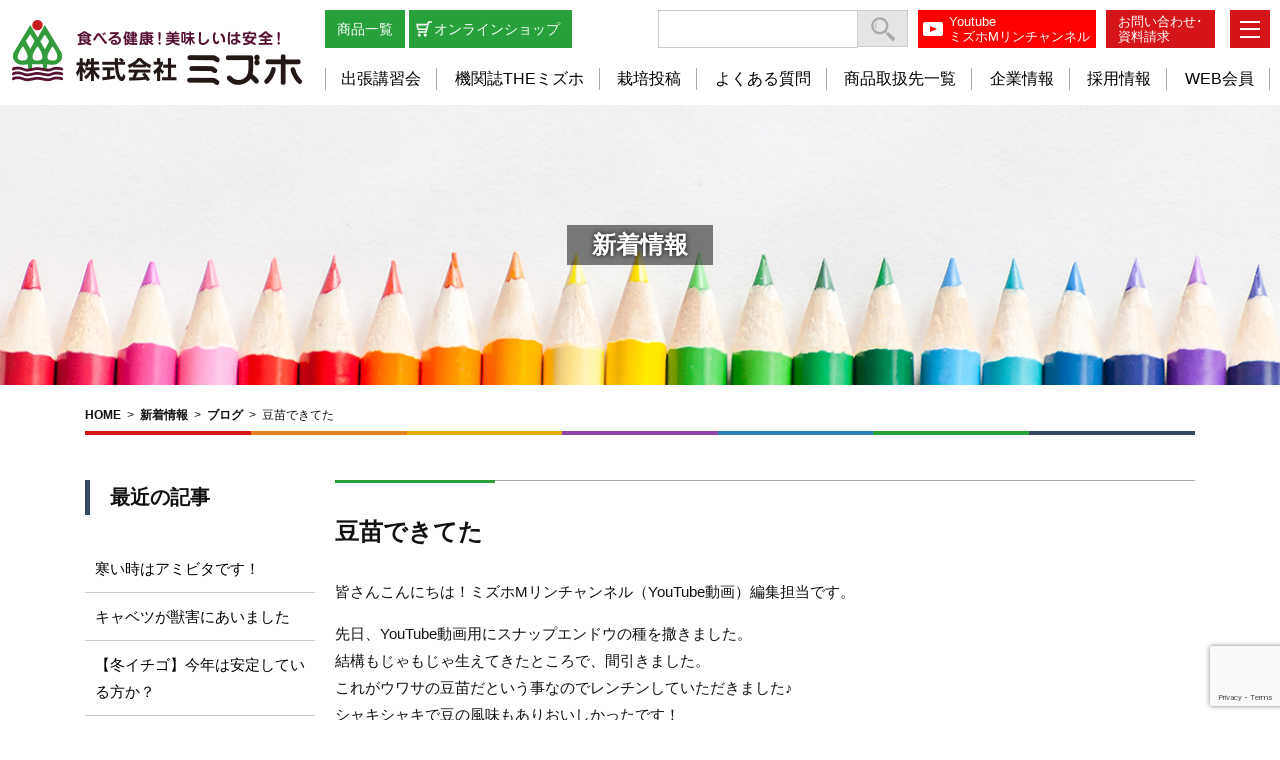

--- FILE ---
content_type: text/html; charset=utf-8
request_url: https://www.google.com/recaptcha/api2/anchor?ar=1&k=6LeVtbYoAAAAAP1akTZkZt8GJIyerp5NyK0GK6vp&co=aHR0cDovL3d3dy5taXp1aG8udG86ODA.&hl=en&v=PoyoqOPhxBO7pBk68S4YbpHZ&size=invisible&anchor-ms=20000&execute-ms=30000&cb=swjx0bpc5mto
body_size: 48526
content:
<!DOCTYPE HTML><html dir="ltr" lang="en"><head><meta http-equiv="Content-Type" content="text/html; charset=UTF-8">
<meta http-equiv="X-UA-Compatible" content="IE=edge">
<title>reCAPTCHA</title>
<style type="text/css">
/* cyrillic-ext */
@font-face {
  font-family: 'Roboto';
  font-style: normal;
  font-weight: 400;
  font-stretch: 100%;
  src: url(//fonts.gstatic.com/s/roboto/v48/KFO7CnqEu92Fr1ME7kSn66aGLdTylUAMa3GUBHMdazTgWw.woff2) format('woff2');
  unicode-range: U+0460-052F, U+1C80-1C8A, U+20B4, U+2DE0-2DFF, U+A640-A69F, U+FE2E-FE2F;
}
/* cyrillic */
@font-face {
  font-family: 'Roboto';
  font-style: normal;
  font-weight: 400;
  font-stretch: 100%;
  src: url(//fonts.gstatic.com/s/roboto/v48/KFO7CnqEu92Fr1ME7kSn66aGLdTylUAMa3iUBHMdazTgWw.woff2) format('woff2');
  unicode-range: U+0301, U+0400-045F, U+0490-0491, U+04B0-04B1, U+2116;
}
/* greek-ext */
@font-face {
  font-family: 'Roboto';
  font-style: normal;
  font-weight: 400;
  font-stretch: 100%;
  src: url(//fonts.gstatic.com/s/roboto/v48/KFO7CnqEu92Fr1ME7kSn66aGLdTylUAMa3CUBHMdazTgWw.woff2) format('woff2');
  unicode-range: U+1F00-1FFF;
}
/* greek */
@font-face {
  font-family: 'Roboto';
  font-style: normal;
  font-weight: 400;
  font-stretch: 100%;
  src: url(//fonts.gstatic.com/s/roboto/v48/KFO7CnqEu92Fr1ME7kSn66aGLdTylUAMa3-UBHMdazTgWw.woff2) format('woff2');
  unicode-range: U+0370-0377, U+037A-037F, U+0384-038A, U+038C, U+038E-03A1, U+03A3-03FF;
}
/* math */
@font-face {
  font-family: 'Roboto';
  font-style: normal;
  font-weight: 400;
  font-stretch: 100%;
  src: url(//fonts.gstatic.com/s/roboto/v48/KFO7CnqEu92Fr1ME7kSn66aGLdTylUAMawCUBHMdazTgWw.woff2) format('woff2');
  unicode-range: U+0302-0303, U+0305, U+0307-0308, U+0310, U+0312, U+0315, U+031A, U+0326-0327, U+032C, U+032F-0330, U+0332-0333, U+0338, U+033A, U+0346, U+034D, U+0391-03A1, U+03A3-03A9, U+03B1-03C9, U+03D1, U+03D5-03D6, U+03F0-03F1, U+03F4-03F5, U+2016-2017, U+2034-2038, U+203C, U+2040, U+2043, U+2047, U+2050, U+2057, U+205F, U+2070-2071, U+2074-208E, U+2090-209C, U+20D0-20DC, U+20E1, U+20E5-20EF, U+2100-2112, U+2114-2115, U+2117-2121, U+2123-214F, U+2190, U+2192, U+2194-21AE, U+21B0-21E5, U+21F1-21F2, U+21F4-2211, U+2213-2214, U+2216-22FF, U+2308-230B, U+2310, U+2319, U+231C-2321, U+2336-237A, U+237C, U+2395, U+239B-23B7, U+23D0, U+23DC-23E1, U+2474-2475, U+25AF, U+25B3, U+25B7, U+25BD, U+25C1, U+25CA, U+25CC, U+25FB, U+266D-266F, U+27C0-27FF, U+2900-2AFF, U+2B0E-2B11, U+2B30-2B4C, U+2BFE, U+3030, U+FF5B, U+FF5D, U+1D400-1D7FF, U+1EE00-1EEFF;
}
/* symbols */
@font-face {
  font-family: 'Roboto';
  font-style: normal;
  font-weight: 400;
  font-stretch: 100%;
  src: url(//fonts.gstatic.com/s/roboto/v48/KFO7CnqEu92Fr1ME7kSn66aGLdTylUAMaxKUBHMdazTgWw.woff2) format('woff2');
  unicode-range: U+0001-000C, U+000E-001F, U+007F-009F, U+20DD-20E0, U+20E2-20E4, U+2150-218F, U+2190, U+2192, U+2194-2199, U+21AF, U+21E6-21F0, U+21F3, U+2218-2219, U+2299, U+22C4-22C6, U+2300-243F, U+2440-244A, U+2460-24FF, U+25A0-27BF, U+2800-28FF, U+2921-2922, U+2981, U+29BF, U+29EB, U+2B00-2BFF, U+4DC0-4DFF, U+FFF9-FFFB, U+10140-1018E, U+10190-1019C, U+101A0, U+101D0-101FD, U+102E0-102FB, U+10E60-10E7E, U+1D2C0-1D2D3, U+1D2E0-1D37F, U+1F000-1F0FF, U+1F100-1F1AD, U+1F1E6-1F1FF, U+1F30D-1F30F, U+1F315, U+1F31C, U+1F31E, U+1F320-1F32C, U+1F336, U+1F378, U+1F37D, U+1F382, U+1F393-1F39F, U+1F3A7-1F3A8, U+1F3AC-1F3AF, U+1F3C2, U+1F3C4-1F3C6, U+1F3CA-1F3CE, U+1F3D4-1F3E0, U+1F3ED, U+1F3F1-1F3F3, U+1F3F5-1F3F7, U+1F408, U+1F415, U+1F41F, U+1F426, U+1F43F, U+1F441-1F442, U+1F444, U+1F446-1F449, U+1F44C-1F44E, U+1F453, U+1F46A, U+1F47D, U+1F4A3, U+1F4B0, U+1F4B3, U+1F4B9, U+1F4BB, U+1F4BF, U+1F4C8-1F4CB, U+1F4D6, U+1F4DA, U+1F4DF, U+1F4E3-1F4E6, U+1F4EA-1F4ED, U+1F4F7, U+1F4F9-1F4FB, U+1F4FD-1F4FE, U+1F503, U+1F507-1F50B, U+1F50D, U+1F512-1F513, U+1F53E-1F54A, U+1F54F-1F5FA, U+1F610, U+1F650-1F67F, U+1F687, U+1F68D, U+1F691, U+1F694, U+1F698, U+1F6AD, U+1F6B2, U+1F6B9-1F6BA, U+1F6BC, U+1F6C6-1F6CF, U+1F6D3-1F6D7, U+1F6E0-1F6EA, U+1F6F0-1F6F3, U+1F6F7-1F6FC, U+1F700-1F7FF, U+1F800-1F80B, U+1F810-1F847, U+1F850-1F859, U+1F860-1F887, U+1F890-1F8AD, U+1F8B0-1F8BB, U+1F8C0-1F8C1, U+1F900-1F90B, U+1F93B, U+1F946, U+1F984, U+1F996, U+1F9E9, U+1FA00-1FA6F, U+1FA70-1FA7C, U+1FA80-1FA89, U+1FA8F-1FAC6, U+1FACE-1FADC, U+1FADF-1FAE9, U+1FAF0-1FAF8, U+1FB00-1FBFF;
}
/* vietnamese */
@font-face {
  font-family: 'Roboto';
  font-style: normal;
  font-weight: 400;
  font-stretch: 100%;
  src: url(//fonts.gstatic.com/s/roboto/v48/KFO7CnqEu92Fr1ME7kSn66aGLdTylUAMa3OUBHMdazTgWw.woff2) format('woff2');
  unicode-range: U+0102-0103, U+0110-0111, U+0128-0129, U+0168-0169, U+01A0-01A1, U+01AF-01B0, U+0300-0301, U+0303-0304, U+0308-0309, U+0323, U+0329, U+1EA0-1EF9, U+20AB;
}
/* latin-ext */
@font-face {
  font-family: 'Roboto';
  font-style: normal;
  font-weight: 400;
  font-stretch: 100%;
  src: url(//fonts.gstatic.com/s/roboto/v48/KFO7CnqEu92Fr1ME7kSn66aGLdTylUAMa3KUBHMdazTgWw.woff2) format('woff2');
  unicode-range: U+0100-02BA, U+02BD-02C5, U+02C7-02CC, U+02CE-02D7, U+02DD-02FF, U+0304, U+0308, U+0329, U+1D00-1DBF, U+1E00-1E9F, U+1EF2-1EFF, U+2020, U+20A0-20AB, U+20AD-20C0, U+2113, U+2C60-2C7F, U+A720-A7FF;
}
/* latin */
@font-face {
  font-family: 'Roboto';
  font-style: normal;
  font-weight: 400;
  font-stretch: 100%;
  src: url(//fonts.gstatic.com/s/roboto/v48/KFO7CnqEu92Fr1ME7kSn66aGLdTylUAMa3yUBHMdazQ.woff2) format('woff2');
  unicode-range: U+0000-00FF, U+0131, U+0152-0153, U+02BB-02BC, U+02C6, U+02DA, U+02DC, U+0304, U+0308, U+0329, U+2000-206F, U+20AC, U+2122, U+2191, U+2193, U+2212, U+2215, U+FEFF, U+FFFD;
}
/* cyrillic-ext */
@font-face {
  font-family: 'Roboto';
  font-style: normal;
  font-weight: 500;
  font-stretch: 100%;
  src: url(//fonts.gstatic.com/s/roboto/v48/KFO7CnqEu92Fr1ME7kSn66aGLdTylUAMa3GUBHMdazTgWw.woff2) format('woff2');
  unicode-range: U+0460-052F, U+1C80-1C8A, U+20B4, U+2DE0-2DFF, U+A640-A69F, U+FE2E-FE2F;
}
/* cyrillic */
@font-face {
  font-family: 'Roboto';
  font-style: normal;
  font-weight: 500;
  font-stretch: 100%;
  src: url(//fonts.gstatic.com/s/roboto/v48/KFO7CnqEu92Fr1ME7kSn66aGLdTylUAMa3iUBHMdazTgWw.woff2) format('woff2');
  unicode-range: U+0301, U+0400-045F, U+0490-0491, U+04B0-04B1, U+2116;
}
/* greek-ext */
@font-face {
  font-family: 'Roboto';
  font-style: normal;
  font-weight: 500;
  font-stretch: 100%;
  src: url(//fonts.gstatic.com/s/roboto/v48/KFO7CnqEu92Fr1ME7kSn66aGLdTylUAMa3CUBHMdazTgWw.woff2) format('woff2');
  unicode-range: U+1F00-1FFF;
}
/* greek */
@font-face {
  font-family: 'Roboto';
  font-style: normal;
  font-weight: 500;
  font-stretch: 100%;
  src: url(//fonts.gstatic.com/s/roboto/v48/KFO7CnqEu92Fr1ME7kSn66aGLdTylUAMa3-UBHMdazTgWw.woff2) format('woff2');
  unicode-range: U+0370-0377, U+037A-037F, U+0384-038A, U+038C, U+038E-03A1, U+03A3-03FF;
}
/* math */
@font-face {
  font-family: 'Roboto';
  font-style: normal;
  font-weight: 500;
  font-stretch: 100%;
  src: url(//fonts.gstatic.com/s/roboto/v48/KFO7CnqEu92Fr1ME7kSn66aGLdTylUAMawCUBHMdazTgWw.woff2) format('woff2');
  unicode-range: U+0302-0303, U+0305, U+0307-0308, U+0310, U+0312, U+0315, U+031A, U+0326-0327, U+032C, U+032F-0330, U+0332-0333, U+0338, U+033A, U+0346, U+034D, U+0391-03A1, U+03A3-03A9, U+03B1-03C9, U+03D1, U+03D5-03D6, U+03F0-03F1, U+03F4-03F5, U+2016-2017, U+2034-2038, U+203C, U+2040, U+2043, U+2047, U+2050, U+2057, U+205F, U+2070-2071, U+2074-208E, U+2090-209C, U+20D0-20DC, U+20E1, U+20E5-20EF, U+2100-2112, U+2114-2115, U+2117-2121, U+2123-214F, U+2190, U+2192, U+2194-21AE, U+21B0-21E5, U+21F1-21F2, U+21F4-2211, U+2213-2214, U+2216-22FF, U+2308-230B, U+2310, U+2319, U+231C-2321, U+2336-237A, U+237C, U+2395, U+239B-23B7, U+23D0, U+23DC-23E1, U+2474-2475, U+25AF, U+25B3, U+25B7, U+25BD, U+25C1, U+25CA, U+25CC, U+25FB, U+266D-266F, U+27C0-27FF, U+2900-2AFF, U+2B0E-2B11, U+2B30-2B4C, U+2BFE, U+3030, U+FF5B, U+FF5D, U+1D400-1D7FF, U+1EE00-1EEFF;
}
/* symbols */
@font-face {
  font-family: 'Roboto';
  font-style: normal;
  font-weight: 500;
  font-stretch: 100%;
  src: url(//fonts.gstatic.com/s/roboto/v48/KFO7CnqEu92Fr1ME7kSn66aGLdTylUAMaxKUBHMdazTgWw.woff2) format('woff2');
  unicode-range: U+0001-000C, U+000E-001F, U+007F-009F, U+20DD-20E0, U+20E2-20E4, U+2150-218F, U+2190, U+2192, U+2194-2199, U+21AF, U+21E6-21F0, U+21F3, U+2218-2219, U+2299, U+22C4-22C6, U+2300-243F, U+2440-244A, U+2460-24FF, U+25A0-27BF, U+2800-28FF, U+2921-2922, U+2981, U+29BF, U+29EB, U+2B00-2BFF, U+4DC0-4DFF, U+FFF9-FFFB, U+10140-1018E, U+10190-1019C, U+101A0, U+101D0-101FD, U+102E0-102FB, U+10E60-10E7E, U+1D2C0-1D2D3, U+1D2E0-1D37F, U+1F000-1F0FF, U+1F100-1F1AD, U+1F1E6-1F1FF, U+1F30D-1F30F, U+1F315, U+1F31C, U+1F31E, U+1F320-1F32C, U+1F336, U+1F378, U+1F37D, U+1F382, U+1F393-1F39F, U+1F3A7-1F3A8, U+1F3AC-1F3AF, U+1F3C2, U+1F3C4-1F3C6, U+1F3CA-1F3CE, U+1F3D4-1F3E0, U+1F3ED, U+1F3F1-1F3F3, U+1F3F5-1F3F7, U+1F408, U+1F415, U+1F41F, U+1F426, U+1F43F, U+1F441-1F442, U+1F444, U+1F446-1F449, U+1F44C-1F44E, U+1F453, U+1F46A, U+1F47D, U+1F4A3, U+1F4B0, U+1F4B3, U+1F4B9, U+1F4BB, U+1F4BF, U+1F4C8-1F4CB, U+1F4D6, U+1F4DA, U+1F4DF, U+1F4E3-1F4E6, U+1F4EA-1F4ED, U+1F4F7, U+1F4F9-1F4FB, U+1F4FD-1F4FE, U+1F503, U+1F507-1F50B, U+1F50D, U+1F512-1F513, U+1F53E-1F54A, U+1F54F-1F5FA, U+1F610, U+1F650-1F67F, U+1F687, U+1F68D, U+1F691, U+1F694, U+1F698, U+1F6AD, U+1F6B2, U+1F6B9-1F6BA, U+1F6BC, U+1F6C6-1F6CF, U+1F6D3-1F6D7, U+1F6E0-1F6EA, U+1F6F0-1F6F3, U+1F6F7-1F6FC, U+1F700-1F7FF, U+1F800-1F80B, U+1F810-1F847, U+1F850-1F859, U+1F860-1F887, U+1F890-1F8AD, U+1F8B0-1F8BB, U+1F8C0-1F8C1, U+1F900-1F90B, U+1F93B, U+1F946, U+1F984, U+1F996, U+1F9E9, U+1FA00-1FA6F, U+1FA70-1FA7C, U+1FA80-1FA89, U+1FA8F-1FAC6, U+1FACE-1FADC, U+1FADF-1FAE9, U+1FAF0-1FAF8, U+1FB00-1FBFF;
}
/* vietnamese */
@font-face {
  font-family: 'Roboto';
  font-style: normal;
  font-weight: 500;
  font-stretch: 100%;
  src: url(//fonts.gstatic.com/s/roboto/v48/KFO7CnqEu92Fr1ME7kSn66aGLdTylUAMa3OUBHMdazTgWw.woff2) format('woff2');
  unicode-range: U+0102-0103, U+0110-0111, U+0128-0129, U+0168-0169, U+01A0-01A1, U+01AF-01B0, U+0300-0301, U+0303-0304, U+0308-0309, U+0323, U+0329, U+1EA0-1EF9, U+20AB;
}
/* latin-ext */
@font-face {
  font-family: 'Roboto';
  font-style: normal;
  font-weight: 500;
  font-stretch: 100%;
  src: url(//fonts.gstatic.com/s/roboto/v48/KFO7CnqEu92Fr1ME7kSn66aGLdTylUAMa3KUBHMdazTgWw.woff2) format('woff2');
  unicode-range: U+0100-02BA, U+02BD-02C5, U+02C7-02CC, U+02CE-02D7, U+02DD-02FF, U+0304, U+0308, U+0329, U+1D00-1DBF, U+1E00-1E9F, U+1EF2-1EFF, U+2020, U+20A0-20AB, U+20AD-20C0, U+2113, U+2C60-2C7F, U+A720-A7FF;
}
/* latin */
@font-face {
  font-family: 'Roboto';
  font-style: normal;
  font-weight: 500;
  font-stretch: 100%;
  src: url(//fonts.gstatic.com/s/roboto/v48/KFO7CnqEu92Fr1ME7kSn66aGLdTylUAMa3yUBHMdazQ.woff2) format('woff2');
  unicode-range: U+0000-00FF, U+0131, U+0152-0153, U+02BB-02BC, U+02C6, U+02DA, U+02DC, U+0304, U+0308, U+0329, U+2000-206F, U+20AC, U+2122, U+2191, U+2193, U+2212, U+2215, U+FEFF, U+FFFD;
}
/* cyrillic-ext */
@font-face {
  font-family: 'Roboto';
  font-style: normal;
  font-weight: 900;
  font-stretch: 100%;
  src: url(//fonts.gstatic.com/s/roboto/v48/KFO7CnqEu92Fr1ME7kSn66aGLdTylUAMa3GUBHMdazTgWw.woff2) format('woff2');
  unicode-range: U+0460-052F, U+1C80-1C8A, U+20B4, U+2DE0-2DFF, U+A640-A69F, U+FE2E-FE2F;
}
/* cyrillic */
@font-face {
  font-family: 'Roboto';
  font-style: normal;
  font-weight: 900;
  font-stretch: 100%;
  src: url(//fonts.gstatic.com/s/roboto/v48/KFO7CnqEu92Fr1ME7kSn66aGLdTylUAMa3iUBHMdazTgWw.woff2) format('woff2');
  unicode-range: U+0301, U+0400-045F, U+0490-0491, U+04B0-04B1, U+2116;
}
/* greek-ext */
@font-face {
  font-family: 'Roboto';
  font-style: normal;
  font-weight: 900;
  font-stretch: 100%;
  src: url(//fonts.gstatic.com/s/roboto/v48/KFO7CnqEu92Fr1ME7kSn66aGLdTylUAMa3CUBHMdazTgWw.woff2) format('woff2');
  unicode-range: U+1F00-1FFF;
}
/* greek */
@font-face {
  font-family: 'Roboto';
  font-style: normal;
  font-weight: 900;
  font-stretch: 100%;
  src: url(//fonts.gstatic.com/s/roboto/v48/KFO7CnqEu92Fr1ME7kSn66aGLdTylUAMa3-UBHMdazTgWw.woff2) format('woff2');
  unicode-range: U+0370-0377, U+037A-037F, U+0384-038A, U+038C, U+038E-03A1, U+03A3-03FF;
}
/* math */
@font-face {
  font-family: 'Roboto';
  font-style: normal;
  font-weight: 900;
  font-stretch: 100%;
  src: url(//fonts.gstatic.com/s/roboto/v48/KFO7CnqEu92Fr1ME7kSn66aGLdTylUAMawCUBHMdazTgWw.woff2) format('woff2');
  unicode-range: U+0302-0303, U+0305, U+0307-0308, U+0310, U+0312, U+0315, U+031A, U+0326-0327, U+032C, U+032F-0330, U+0332-0333, U+0338, U+033A, U+0346, U+034D, U+0391-03A1, U+03A3-03A9, U+03B1-03C9, U+03D1, U+03D5-03D6, U+03F0-03F1, U+03F4-03F5, U+2016-2017, U+2034-2038, U+203C, U+2040, U+2043, U+2047, U+2050, U+2057, U+205F, U+2070-2071, U+2074-208E, U+2090-209C, U+20D0-20DC, U+20E1, U+20E5-20EF, U+2100-2112, U+2114-2115, U+2117-2121, U+2123-214F, U+2190, U+2192, U+2194-21AE, U+21B0-21E5, U+21F1-21F2, U+21F4-2211, U+2213-2214, U+2216-22FF, U+2308-230B, U+2310, U+2319, U+231C-2321, U+2336-237A, U+237C, U+2395, U+239B-23B7, U+23D0, U+23DC-23E1, U+2474-2475, U+25AF, U+25B3, U+25B7, U+25BD, U+25C1, U+25CA, U+25CC, U+25FB, U+266D-266F, U+27C0-27FF, U+2900-2AFF, U+2B0E-2B11, U+2B30-2B4C, U+2BFE, U+3030, U+FF5B, U+FF5D, U+1D400-1D7FF, U+1EE00-1EEFF;
}
/* symbols */
@font-face {
  font-family: 'Roboto';
  font-style: normal;
  font-weight: 900;
  font-stretch: 100%;
  src: url(//fonts.gstatic.com/s/roboto/v48/KFO7CnqEu92Fr1ME7kSn66aGLdTylUAMaxKUBHMdazTgWw.woff2) format('woff2');
  unicode-range: U+0001-000C, U+000E-001F, U+007F-009F, U+20DD-20E0, U+20E2-20E4, U+2150-218F, U+2190, U+2192, U+2194-2199, U+21AF, U+21E6-21F0, U+21F3, U+2218-2219, U+2299, U+22C4-22C6, U+2300-243F, U+2440-244A, U+2460-24FF, U+25A0-27BF, U+2800-28FF, U+2921-2922, U+2981, U+29BF, U+29EB, U+2B00-2BFF, U+4DC0-4DFF, U+FFF9-FFFB, U+10140-1018E, U+10190-1019C, U+101A0, U+101D0-101FD, U+102E0-102FB, U+10E60-10E7E, U+1D2C0-1D2D3, U+1D2E0-1D37F, U+1F000-1F0FF, U+1F100-1F1AD, U+1F1E6-1F1FF, U+1F30D-1F30F, U+1F315, U+1F31C, U+1F31E, U+1F320-1F32C, U+1F336, U+1F378, U+1F37D, U+1F382, U+1F393-1F39F, U+1F3A7-1F3A8, U+1F3AC-1F3AF, U+1F3C2, U+1F3C4-1F3C6, U+1F3CA-1F3CE, U+1F3D4-1F3E0, U+1F3ED, U+1F3F1-1F3F3, U+1F3F5-1F3F7, U+1F408, U+1F415, U+1F41F, U+1F426, U+1F43F, U+1F441-1F442, U+1F444, U+1F446-1F449, U+1F44C-1F44E, U+1F453, U+1F46A, U+1F47D, U+1F4A3, U+1F4B0, U+1F4B3, U+1F4B9, U+1F4BB, U+1F4BF, U+1F4C8-1F4CB, U+1F4D6, U+1F4DA, U+1F4DF, U+1F4E3-1F4E6, U+1F4EA-1F4ED, U+1F4F7, U+1F4F9-1F4FB, U+1F4FD-1F4FE, U+1F503, U+1F507-1F50B, U+1F50D, U+1F512-1F513, U+1F53E-1F54A, U+1F54F-1F5FA, U+1F610, U+1F650-1F67F, U+1F687, U+1F68D, U+1F691, U+1F694, U+1F698, U+1F6AD, U+1F6B2, U+1F6B9-1F6BA, U+1F6BC, U+1F6C6-1F6CF, U+1F6D3-1F6D7, U+1F6E0-1F6EA, U+1F6F0-1F6F3, U+1F6F7-1F6FC, U+1F700-1F7FF, U+1F800-1F80B, U+1F810-1F847, U+1F850-1F859, U+1F860-1F887, U+1F890-1F8AD, U+1F8B0-1F8BB, U+1F8C0-1F8C1, U+1F900-1F90B, U+1F93B, U+1F946, U+1F984, U+1F996, U+1F9E9, U+1FA00-1FA6F, U+1FA70-1FA7C, U+1FA80-1FA89, U+1FA8F-1FAC6, U+1FACE-1FADC, U+1FADF-1FAE9, U+1FAF0-1FAF8, U+1FB00-1FBFF;
}
/* vietnamese */
@font-face {
  font-family: 'Roboto';
  font-style: normal;
  font-weight: 900;
  font-stretch: 100%;
  src: url(//fonts.gstatic.com/s/roboto/v48/KFO7CnqEu92Fr1ME7kSn66aGLdTylUAMa3OUBHMdazTgWw.woff2) format('woff2');
  unicode-range: U+0102-0103, U+0110-0111, U+0128-0129, U+0168-0169, U+01A0-01A1, U+01AF-01B0, U+0300-0301, U+0303-0304, U+0308-0309, U+0323, U+0329, U+1EA0-1EF9, U+20AB;
}
/* latin-ext */
@font-face {
  font-family: 'Roboto';
  font-style: normal;
  font-weight: 900;
  font-stretch: 100%;
  src: url(//fonts.gstatic.com/s/roboto/v48/KFO7CnqEu92Fr1ME7kSn66aGLdTylUAMa3KUBHMdazTgWw.woff2) format('woff2');
  unicode-range: U+0100-02BA, U+02BD-02C5, U+02C7-02CC, U+02CE-02D7, U+02DD-02FF, U+0304, U+0308, U+0329, U+1D00-1DBF, U+1E00-1E9F, U+1EF2-1EFF, U+2020, U+20A0-20AB, U+20AD-20C0, U+2113, U+2C60-2C7F, U+A720-A7FF;
}
/* latin */
@font-face {
  font-family: 'Roboto';
  font-style: normal;
  font-weight: 900;
  font-stretch: 100%;
  src: url(//fonts.gstatic.com/s/roboto/v48/KFO7CnqEu92Fr1ME7kSn66aGLdTylUAMa3yUBHMdazQ.woff2) format('woff2');
  unicode-range: U+0000-00FF, U+0131, U+0152-0153, U+02BB-02BC, U+02C6, U+02DA, U+02DC, U+0304, U+0308, U+0329, U+2000-206F, U+20AC, U+2122, U+2191, U+2193, U+2212, U+2215, U+FEFF, U+FFFD;
}

</style>
<link rel="stylesheet" type="text/css" href="https://www.gstatic.com/recaptcha/releases/PoyoqOPhxBO7pBk68S4YbpHZ/styles__ltr.css">
<script nonce="pz1nAbn8AYGAfIlr0RMVOw" type="text/javascript">window['__recaptcha_api'] = 'https://www.google.com/recaptcha/api2/';</script>
<script type="text/javascript" src="https://www.gstatic.com/recaptcha/releases/PoyoqOPhxBO7pBk68S4YbpHZ/recaptcha__en.js" nonce="pz1nAbn8AYGAfIlr0RMVOw">
      
    </script></head>
<body><div id="rc-anchor-alert" class="rc-anchor-alert"></div>
<input type="hidden" id="recaptcha-token" value="[base64]">
<script type="text/javascript" nonce="pz1nAbn8AYGAfIlr0RMVOw">
      recaptcha.anchor.Main.init("[\x22ainput\x22,[\x22bgdata\x22,\x22\x22,\[base64]/[base64]/[base64]/KE4oMTI0LHYsdi5HKSxMWihsLHYpKTpOKDEyNCx2LGwpLFYpLHYpLFQpKSxGKDE3MSx2KX0scjc9ZnVuY3Rpb24obCl7cmV0dXJuIGx9LEM9ZnVuY3Rpb24obCxWLHYpe04odixsLFYpLFZbYWtdPTI3OTZ9LG49ZnVuY3Rpb24obCxWKXtWLlg9KChWLlg/[base64]/[base64]/[base64]/[base64]/[base64]/[base64]/[base64]/[base64]/[base64]/[base64]/[base64]\\u003d\x22,\[base64]\x22,\x22wr82dcK5XQ/Cl0LDmMOHwr5gGcKJGEfCoAPDmsOfw7XDrsKdUwjCo8KRGwTCmm4HVcOOwrPDrcKyw74QN3d/dEPCo8KCw7g2ZMOtB13DjcK1cEzCnsONw6FoccK9A8KiRcKqPsKfwol7wpDCtCAVwrtPw4XDpQhKwq/CoHoTwpfDrGdOK8O7wqh0w4fDkEjCkkoBwqTCh8OQw6DChcKMw7BgBX1ETF3CoiZHScK1X1bDmMKTUBNoa8OJwo0BAR0UacO8w7vDoQbDssOnSMODeMOVL8Kiw5JWdzk6aSQreiN5wrnDo3Y9Ei1ew4hww5glw4DDizN6dCRAC0/Ch8KPw71yTTYWGMOSwrDDmSzDqcOwNFbDuzNhEydfwp/CsBQ4wrcpeUfCncO5woPCoi3CkBnDgxw5w7LDlsK7w4ohw75Xc1TCrcKFw5nDj8Owd8O8HsOVwqB1w4g4QgTDksKJwrfCojAaQnbCrsOobMKqw6RbwpLCnVBJNsOUIsK5WHfCnkIhKH/DqmrDi8OjwpUmQMKtVMKFw4F6F8KOC8O9w6/Ci0PCkcO9w5U7fMOlczcuKsOMw6fCp8Ovw6XCp0NYw4Zlwo3Cj2k6KDxAw5nCgizDlVENZDEUKhlBw5LDjRZFNRJaesKcw7gsw6/CocOKTcOewq9YNMKLAMKQfGNaw7HDryjDnsK/wpbCv13Dvl/DoiALaAU9ewA9V8KuwrZUwrtGIwIfw6TCrQ9Bw63CiV9TwpAPG2LClUYxw5fCl8Kqw7x4D3fCtF/Ds8KNJsKpwrDDjEQFIMK2wpvDrMK1I0klwo3CoMObd8OVwo7DtQ7DkF0GVsK4wrXDtMOvYMKWwqFvw4UcMHXCtsKkHDZ8KjjCp0TDnsKsw67CmcOtw5/Co8OwZMKWwqvDphTDsh7Dm2IjwrrDscKtesKREcKeLkMdwrMQwro6eBnDqAl4w4zCijfCl2N2wobDjSXDt0ZUw4PDiGUOw4EBw67DrCnCmCQ/w5HConpjN1ptcVPDsiErHMOeTFXChcOaW8Ocwqd+DcK9wrLCtMOAw6TCqT/CnngaLCIaIF0/w6jDqitbWD3Cq2hUwp7CgsOiw6ZUKcO/[base64]/DnDLDkkvCkcOmwr9KPh7CqmMJwpxaw79Zw6FcJMOtDx1aw7fCgsKQw63CkCLCkgjCnFjDkkvCkyFSZsOgAl9mCcKow73DpAUAw4fDvyDDusKPBcKVDHPDu8Kew5jCtx3DmRYYw5rCvxIPU1VSwqVtJMOKLsKPw57CqjHCqELCjcK/[base64]/w5nCnsOsXBFQw6tjw6FTwqXCnMKiw7vDs8OtPDxCwrZ1wpN0UTrCkcOww4MDwp5KwoloUBrDi8KaDgR6FyzDqMKvJMOQwpjDuMOtbsKUw6cPA8KNwo84wobCqcKYeFpnwqJ1w7hQwpE8w53DlMKmScK2wqJ0UR/CuUJYw5U7Lis9woUbw43DnMK2wpPDp8Kmw44xw4VlHFfDjcKNworCqzjClsODasKnw6vCt8KCe8KuPMOEfDHDg8Kaa2/DucKET8OoaFTDssKkZsOBw5d2fsKAw7fCi2h0wrEYWTUGwoXDsWLDj8O0wrzDiMKSTDxww6XDjcKbwpbCv2LDoBRGwqgsZcK8ZMO0wovDjMKCwrrCqkjCmcOncMKmFMKxwqHDnVUeb1tVasKJccOYOsKvwqTDncOMw6oYwqRMw7XCjU0vwozCjBTDtUXDg1vCmjp/[base64]/IMOswqsTN8KVXsKNSMKiwp7DmQdMw5R7SmsAD0sZQR/DjMKXFyrDlMOtXMORw7TCqQzDtMKeVCkLLMOKZws7Y8OIFjXDvDwrGMKTw6jCncKsHFjDjmXDlsOkwqzCqMKBRMKBw6rCiRDCusKIw4NowrM7OzbDrAkbwqNLwp1oMGBbwp7CqcKHPMOofk7Dkmc9wqXDhsOlw6TDjmhqw4nCisKmcsKeVhR1VzXDilE3TsK/wo7DrkgfFkhSSivCrWbDjhwRwpYUGUvCnBPDgVR3EcOOw5jClUDDtMOOZXRow5hLVkl/w4vCj8OIw6ElwrAnw7NtwrHDmy0/ThTCkkEpR8KDOcKWwpvDmBHCthjCgHUAfsKmwod3IADCuMOxwrTCvAXCocO7w4jDkWpTDgrDiTTDpMKFwoV6w7fCl3lOwojDhEB6w53DhWZtK8K4FcO4OcKAwo8Iw5LDssOcb2DDtxjCjivCr07CrmfDikLDpizCusKXQ8KXAsK/NsK4dmDClEd/wrjCvFAINx46NhzClzzCpznCrsOVZEN0wqB6w7AAw5/DmMODJ2Mew5XDuMKhw7jCjsKEw63DjMO5ZQHCsBkTBMK5w4TDtG8nwptzSzLChAllw4TCkcKgITXCqcK4T8Oyw7HDmzdLF8Oowr/CgzpkO8O6w4kfwo5gw5nDgU7Dh2EzNcO9wqE4w4gaw7kpJMOHQDLDhMKbw4QWTMKBUsKJD2vDr8KcazUlw6d7w7vDqcKIcADCuMOlaMOPbsKGc8OXWcOiFMOZwovDihICwoshcsOmB8Oiw7lHw6sPZ8KiQsO9c8ObP8Odwrw/fTbChX3DosK+wqzDrsOHOsK+w73DgMKlw4VTFcKRB8Onw5YAwrRHw49ZwohIwozDtMKqw5zDkkRPccKxIsKCw5hPwoLDuMOnw7kzYQljw4/DjUAuIwfCiWQHMsKjw6UkwqLCqhV2w73CuCjDlMOwwqnDoMONwo7CiMKGwpBsYMKlPi3ChsO2G8KrUcKEwqMsw7fDn2h9wqvDj2ksw47Di3QjUw7Djk/Dt8KOwqTDjsKvw5pHGjRRw6vDvcK+ZcKbw7pLwrrCsMOdw5HDmMKFDcOQw57CukZ+w5cneCNnw70KecO4RyR9w44xw7LDtEFiw7zCi8KvRDR/X1jDkDfDicKOw5HDjsKPwqh7EEZWwq7DpA7CqcKzcW9SwoLCtsK1w5BbE1YQw4TDpXrCnMKMwr0fWsKTYMKNwrvCq1bCqMOFwolywrwTIsKpw6o8TsKVw5vClsO/wq/CvF/Dl8K2wodNwotkw51zKsOTwo4pw67Cuk0lJ2bDtsKGwoYUYj5Cw7bDrg3CuMK6w5k3w43DqDTDmDF9S0/DuQnDsH93H0DDlTTCvcKRwpvCicK9w6MTGsO3WcOmw4TDkCjCiV7CnxPDgirCvVLCncOIw5VuwqJtw4ZwQX3Ck8OCwprDvsKrw6vCp3fDnMKew7d+ZSYuwroRw4Yca13CjMOBwqkxw6h5bgnDq8K6UsKmaF8Hwq1UNFXDj8Kowq3Dm8OrSF/[base64]/CpsKKXcKhRns1fcOKwo1LIsK4QMOWwrQ6JRdLe8OBBsOKwrJxUsKqTMO1w64Pw4LDhRTDr8OOw5HCgWHDhsOZDEPCucK/[base64]/CjDh+RcKLw6QqwodpwpFEw5JJw61IwpbDi8KQcXPDo1MvSwDCgnPDgho4dX8bwqsHw6rDlcKewpgyT8OiHHlgYsO+FsK+X8O6woVmwrJ6ScOBM1hvwpjCp8OqwpHDugVpWGPCpTFxJcODSjXCl3/DkXTCocO2WcODw4nCjcO5dsONX0rCgMOkwoBbw5dLO8OBwpnCuwvCr8KfMxdXw59CwpHCjT7CrRXCkxcpwoVmAQnCrcO9wrLDhsKqb8OLw6XCnRrDsWFWWVXDvQ4AUxllwpvCp8KHLMKAw6kqw4/CrkHCssOBJEzCvcOywq3Cmxshw44dw7DCmWHDk8KSwrQtwrxxExzDgHTCt8Kdw5Njw4HCu8K8w73CqcKjLlsdw5zDrkFfBjTDvMKrKcKnYcKfwrVuVsKaJ8KTwqEROFN/Lh5ZwofDoFnClmUOI8O3bHXClMKpeX7CgMKjJMKyw5Z3Hx/CqRRvRTvDpXRMwqlewprDvUofw4kGDsKHXnYcEcOMw6wtwqhSSDdjA8OXw78XWsKvVsOQfsKyRDjCp8O/w4FKw6jDtsO9w6LDscO4aD/DmcKrBsKiL8KpL1bDtgHCq8OOw7PCvcKsw4VIw6TDlMOtw6bCmsOLDGQsOcKfwp1tw6HCo1RCVF/DqXUXQsONw7zDlsO9wo8SWsKFJsOEX8KZw6XChQ1OK8KCw43DmXHDpsOlUwguwpvDrzQzP8Orf1zCm8O5w4Mdwq5uwofCgjljw6zCu8OLw4DDvXlVwpHDksOEWGVDwp/CiMKVXsK4w5BZexJqw54swrXDinUZw5XCggZ3QRTCrwPChj/DgcKlCsOQwoU4UQTCpgXCti/CmxjDugRow7dDwrgVw4/Cli/[base64]/w5NUwoEDw6RUwqFZGVpRGmbCmVgNwqY+w5Rrw5DChMKEw7LCuy3DuMOjCgTCmz3DtcKIw5l+w5JNaQTCqsKDBAxDR29aLBvDlGV5w6nDlcKGFMOUT8KKQiYtw54dwqTDj8Opwpp5O8OkwpJ/W8ONw54Uw5RSfhw5woDCrMOQwpvCgsKMRsOLw6wVwovDhMOwwpJpwoQ9worDsVAfRxzDjMK8ccKPw54HbsO8SMKoaB/[base64]/DnMOHFcKdZjPDpyrClEJnw4XDjcOAw6UPCzIiMMOca1nCs8OGw77DsFdMYMOSRirCgXhVw5vDh8KpaznCuFVHw63DjyDCvBUKBhTClE4lNwxQKMOOw4rCgxLDicKxB2xdw786woHCuUtdQ8K9Zl/[base64]/wqnDmcOSw5DDiTPDkSvCrcOEw4oxwpnDhcOsFkoXTMKQw7bCl3TDjzfDiQfCucKYYgtcRB4GSnMZw54Tw5gMwr/CnsK/wpZKw6HDll7CuGbDsDcWM8K3HEJ8BMKSTMKSwoPDvsOEeEdDw5zDhsKUwo0bw4jDo8KhRXrDgMOfdwDDgnodwrwFW8KmeEhEw5t+wpcYwpDDjj/CmgMuw6LDucOuw6ZwX8OIwr/Ds8K0wpfDkVHCjyd3VUjCgMOAZFoGwqMEw4xUw5HDvFRVY8KsFVgXX0zCvsK2wojDsndgwoAvIWgoAX5Pw5VNBBA/w7VKw5AwZFhnwp7Dm8Kuw57ChsKDwqNHPcOCwoLCqsK5HhPDrlnCrMOGNcKXZcOXw4rDmMKgfitEbHnCuX8MNcOqV8KyaGonfWcywoJ0woPCq8OnYnwTEcKEwqbDrMKbJsK+wrPCmMKKBmLDpFxmw64oA15Aw61cw5PDp8KrXsKmfid4Q8K4wpAZQF5WQD/DnMOGw5cWwpTDjwfDohgYalkkwoZew7DCtsO/wp0WwqbCuhfCiMObBMO9w7jDtMOrQTPDlxvDvsO2wpwYaiojw4h9wrtPw73DjF3DvQM6P8Ozdzhzwp3CgDPCmMOuK8K6KcO4G8K+w6bCksKew6ZsFjZqwpDDvcOQw6zClcKPw6guJsK6UMOAw61awp3Dmy7ChcKDwpzCmVbDvw5/[base64]/[base64]/CoUfCrMKhOXVNw5/Cv0lqwrI7PjXCp39iwpfDhF3Ck0YkOVlcw7rCqWF5QMOow6Aqwr/Djxguw6PCqw16asOqUcK7XcOrLMO/SkLDigFYw4jChRjDgTB3a8Kpw5MvwrDDvsORf8O4HXnDl8OIS8O+TMKGwqvDr8OrGktmb8OZwpfCu1jCt3YUwoATR8K5w5PDtcK+QAQ+KMKGw67Dmk9PfsKnw5zDun/[base64]/ChTDDhcObVsOXwr3DtMOQwojDssOkw5vDlGIqF8OmUTXDkj8yw6DCnkh7w51oGXjCuDnCnFnDo8OhWMOALcOuAcOiTThYGzcXwrV7NsKzwrrCoGICw74uw6LDmMKaTsKLw7h0wqzDlS3DgWEbAV/CknjDtAoXw49Iw5AJcl3CiMOZw5bCrsKOwpIEw5vDusOMw5R7wrcYE8ODKMO4HMKVasO2w5DCi8OJw5PClsKIIlsNLSt8wp7DmsKkEF/DlU99KsOXOsOmw7TCgMKPAMOMRcKVwojDvMOfwoDDk8ONPiRJw6ARwp01DcO7HsOIScOOw6FmOsKsJ0rCvnHDuMKiwq0kTFrCuBzDqcKAfsOofsOWMcOOw618OsKNZG08QRHCt0bDssOewrRbCF7CnSFTdHl/[base64]/DqMOjElXDgEMOXMOTwrTCosOwCyQmwrlAwqJxOj4rH8OXwrnDjcObwqnCuH7Cp8Ogw7kSEx3CpMOpRMKBwofCtCgawoHCisOwwqAwBMOywqFUc8KCHizCpsOifjLDgE7Cki/[base64]/DsH/DtDRKw6HDsSPCmgLDjsOfPsO0T8OVLGViwq1uwr0zwrDDrjdQThsmwq5gcMK8P3wqwq/[base64]/YQXCusKpMFYJwpRIwqVxUcKyMsO8wrQcwo7CrcOIw7A6wox2wpoOHR7DjXPCncKIJkdsw77CtALCr8Kcwo5PdMOMw4vClHAqf8KRMlnCscOZCsO7w5Ifw5NIw6lJw5pUH8OYXiEPwopcw4PCt8OLc3Y8w4vCoWgbIcKSw5rCisO9wq4WUGXCn8KrVcOLAjzDiQrCi0/CrcOYMRHDgBzCjmfDoMKmwqDCjEAzImo/VQ5desKlSMKzw4LCskfDiUkswp3CjTxeBAfCgiHDvMO8w7XCgngZIcORwpYRwphewozCpMObw6wHW8K2KDc1w4Zmw5fCusO5Si4yey8Nw4MEw74vwoTClnHCgMKfwoprAMKjwo3CmWnCvg/DksKoWQnDkz1+HBTDssKwRA8DfBrDo8O7exlCWcKswqVrBMOmwqzClkzDlU1bw5Z/PGJNw4gFUmPDhFDCgQbDk8Ojw5HCmgwXK2nCr3AFw6XCocKdS0x/Nm3DrDondMKswpTCp0jCiDrClcObwprDjz/CsmnDhMOuwqfDt8KqFsKgw75xcmAuUzfCkQDCtHUDw6DDhcOQCiQQT8OQwpvDpR7CuiZjw6/DrmVhLcKuB1zDnivCmMKWB8OgCQ/[base64]/CvsKrQsOXw6bCg8OoAMKowplMw789Qh4Fe8O/MMK0w59fw4U8wrhObHcLDGDDg1rDlcKVwpJgw6ktw53DhH97e0bCplwtH8OlFl41ScKrOsK6w73CmsOxw7PDtlApQ8OMwo7DrsKwPQnCoyEDwoPDuMO1R8KIPBIiw7/DpWUWXzENwrJ1w4YLNMOVUMKmIiPCj8KxUGTClsO1BC/[base64]/DmA0faUVbwpTCgX5TwpXDviZuSndHPcOTViRBw5jCqGDCkcO9VMKmw4LClD1NwqhCd3YqYDHCpcO6w5cCwrDDicOgAFVNd8K8Zx3CszDDsMKMZ3ZbDnHCr8KQOTt9YWYWw4c/wqTDjDPDtsKFH8OyN1rCr8OYOzXClMOYDwVtwo3CsUPDq8Kdw7bDhsKKwqIvw7HDr8OzZgHDkXrDu04iw5wbwrDCng9Ow63CmB/CtR5hw5DDjjVELsOTw5LCtAHDnDlKwpUgw5XDqMOOw5lYNlBzI8KvWMKnK8OUwqZYw7jCtcKuw54BFBIdC8KIXSMhA1QjwrbDrjDCihlKUB8/w67CrDlBw7bCnlBHw6jDsCzDucOJA8OgA0w3wqHCl8KhwpDDlsOhw6zDjMOHwrbDu8KtwrXDpkjDqG0uw6hCwrDDiVvDgMKqAFsHEw0Nw5AUO2pJw5wyPMOJJWNwe3bCmMK5w47DksKzwrlGw4hjwphFRh/Dk1rCjMKvahBZwp5dY8OOWMKowowfM8K+woJxw4BnX0Y2w4x5w5E8YcKCLmLDrmrCpwt+w4jCkcK3wqbChMKAw6/[base64]/Dpzc3w6FgABDCk8OVfxPDocKfIWnCm8Kkw5ByAQUMTAQ7XijChsOhwr3CmgLCvMKKFcOvw7xnwoEWDsO5wrhWwqjCh8KYMcKnw7lNwpZoPMKUNsOhwq8PPcOeeMOmwodew64xRQxIYGUeacKmwo/[base64]/TsKrwrjDi8KRFx9hSMO+aMOmEMOzwr5tdnRcwp9mw7MtNAQMMm7Dlh1nEsOaOiwfcWV8w7VFI8OKw5jDgMKaOh8Iw7hhH8KOPMO2woolWX/Cn1o2f8OrdTPDscOLTMODwpFDCMKrw4XCmj8fw7YDw4pjaMKsZw3ChMO0McKIwpfDiMOjwp8QfGfCnHPDsBArwp4Lw7PCisKgRR3DvcOqN1DDn8OcTMO4fiTCnClaw4xWwprCkiByIcOXKEc1wrQAZsKgw4LDlU/Cvl/DtTrDm8Oqwr/DtcKzY8KDf20Kw7JcWHc4SsOTXAzDvsKWBsKyw74pGCTDsGElRUXDssKMw7J9F8K4YxR6w54CwqIKwq1Iw7zCsHfCu8OzChI9YcONesO3JcKsa1N1wqnDnEEUw5I/[base64]/[base64]/wqZxw7PCqXFfwr7DhVkJIQzDrMKFc2BIw4BQw6gTw6HCuiF/[base64]/w41Aw5htw6x4SBhpAsKQfxRiw7F/FAbCp8KCJ1HCtsOtZsK7O8OZwr/CtcKSw6klwo1vwrwuUsOkc8Omw7vCtcKKw6cxXsKIw5p1wpbDl8ODBMOuwpxswrsPS2xOBxkJwp/ChcK2XcOjw7Yyw6HDnMKsMcOhw63DihzCtyvDsxcBwoMKMsOrwqHDl8KMw5nDqj7DiiZlP8KPYAdqw7TDssO1TMOow5pTw5pHw5LDnHzDvsKCMcOwawVWwpZewpg6UXlBwpc7wqjDhjkCw51DX8Ohwp3DjsKkwqZqfcK9VA1Ow58GWMOew6/[base64]/wrvCr8KOSiLDq8KVwptzw48zwp/DssOXw7RZw5AjHSlEOMOvI2vDjgLCh8OlccO7KcKrw7rDisOiacONw59GI8OaO1jCiAssw5N0cMOfAcKxfVpEw64KH8OzGXbCkMOWAS7Dh8O8F8OdaTHCsXFvRz7DgADDu19sC8K3Znx6w5nCjgjCisOnwogow4ptwqnDqsOkw4FQQFLDosOrwojClm/DosKBVsKtw5bDr2bCvEjCjMOsw7jDlRZ9GsKADH/CuT3DksOsw4XCoTYSbETCpkTDnsOHOMKaw4zDvRTColvCvihpw4nDscKcCGvCnxsfPgrDuMOfC8KyTG/Cvg/[base64]/DoklZw6RzX8O4woJlfm0dw6IOYcOKw5NxHMKXwpHDn8OKwqABwoAVwoldAlUwOMKKwo4gG8Odwr3Dm8KLwqtHOMKHWg4hw5RlWsOjw7bDsCZ1wpHDrUEgwoEbw67DnsORwpbClcKGw4bDrldowrfCjj0aKibCqsKpw5klT1h1C0vCtgDCvGQhwoh/wpjDinw/wqnCojLDoyTDmcKXSj3DkVfDrhQnSz3CvMKMcGQaw5nDnnzDojfDql1Pw7fDlsOCw7/[base64]/CvG3ChybDvWjCpg/Clm7CniMZVDsRw5BGwobDikdlwr3Cl8KswpvDs8KnwrcFw60/[base64]/CvcKow443wqvCjUbCvVwaw6vDtGRZXsKbw6vCs2djwpc3HMOxw5NxDBZ1PDdZecK2TSIoWsORwrMEan0nwpxPwrDDssO5ScOww4bCtBLDtsOCT8K7w7QfM8KUwp8Zw4o8c8OxO8ORZTHDu27DlEXDjsKeQMOww7tDdsKtwrQVd8OKdMOjGDnCiMOZLD7Cgg/DrMKfRAvCriJqwrApwo/ChMOhDQLDu8Kiw55Yw6XCuVnDpT/CncKKfxJ5ccO9dsKWwo/[base64]/KMOxw43DvcKyRmPDgGHCscKMNsODA0/DmsOnM8OJwoTDmjJLwpbCgcOaZsKoQ8OJwqXCmABBX1nDsSTCskJ1w4Uvw6/ClsKSA8KnY8KUwqxwBEsowqfCjMKswqXCpsO9woh5bx5jEcOodMOHwpV4WwdVwq5/w4PDvMOFw60wwobCtThhworCgGgWw4jCp8OkB37Dl8Odwr1UwrvDnWzCiWbDucKWw5dHwr/Cp2zDsMKrw7wnU8OEVUnDkMKJw7QZA8KQN8K4w54aw64kOcOxwotnw6xeDAjCtQwSwqdXRDvCgE5uOBvCpRnCnk4BwqIFw4zDhHp9X8KmZMKYRBLDo8Oxw7fCmhN5wp3DjsOXDMO3d8KTeVpJw7HDucK7EsKiw6klwpdnwr7DrR7CkEE4PXIySsOhw74SLcOaw4/CgMKYw7cWYAVrwpHDnyvChsK+QHFCJX7CpS7DlQx6anRPw5XDgUdmeMKSdsK5DgvCrcOxwqnDqS3DqMKZF2LDnsO/wpBgw7s4WRdqTwHDtMO9NcOcV2kOIMK5w6gUwrLDnnPCnFElwp3DpcO0GMOkTF3ClX4vw4ADwpbCn8K/VhXDumNfBsKCwqXDmsOVHsOSwq3CgA3DtCo+ecKxRyRbXMKWa8KawpAGw5A0wrjCscKnw7nCum09w5nCgXBpF8O+wrhiUMKAFVt3RsOlw5/DkMOsw4zCt2bCrcKzwobDuQDDql3DtDzDlsK1IlLDiDPCkxbDsxF7wr5Qw55AwobDugUBwo7Cn3Nww7XDmx7DkFLCuBfCp8KHw449wr/DjMK/[base64]/CmcO9J8KUwqnClsOWSFUWwpoAwo3DhcOGG8OdwqVPwqPDt8K2wqEse1fCv8KwWcOXScOoMVUHw7NYdWg9wpnDmMKjwpU6bcKOOcO+OcKDwr/Dv0jCtz1Yw5zDusOCw4vDmXjChk8YwpYuHTzDtHB4fMOTw7NJw6XDnMKjSCM0PcOgUsOGwpXDmMOgw6nCrMOxJz3CgMOiRcKRwrfDsxHCp8K3N0pSwok/wo7DuMOmw4N/CsKuR2HDicO/[base64]/[base64]/CmcKowpkCcsOFacK3wrA6d8KwAMOKw67DkjslwrcmYwHDg8KQV8OfMcOZwo5awqLCscO/YQhlYsKZMcO1RcKPLixXMcKZwrfCrB/DkcOSwqp9DMOjIG8wLsOmw4vCmsOObsKiw5o3JMODw5UhSEHDjXzDvMOUwrpUb8KAw4I0Fw1/wqUgDcOeRcO3w6oLPMKbMzovw4/CrcKew6dvw43DnsKXBUzCu3bCqGgQBsOWw6k1wojDq1M/[base64]/DjRtMAcODw4FjwrvDjUY2w47Dq8O0w7rDnMKqwp4ewp7DgMKZwok3AERvSBtjdwjCiGZSIFtZeSYrw6MDwp9sKcORwp4nZzbDgsOoQsKmwq0Fwp4tw53CrMOqOCd8c2/DmldFwrPDjxxew7/Dn8OxE8K2FATCq8ONSHPCrGAWIB/[base64]/[base64]/DrUZPwppoYsK0E8O6L8KSwrMIBk5dwqHDlsKGIcOhw67CtMOWYENWTMKOw6DDpcKjw7DChsK/DkfCjcKLw77Cj0vDpwfChBQHezzDhsOowqAEGsKnw55BNMOBasKVw6sfYE/CmEDCulDDj0LDv8OFARXDtlU3w63DgC/CvcOxJXtHwpLClsOmw747w41uCU5DcxotdMKQw6Acw5oYw6zDuwJpw6Anw6ZmwoYLwqDChMK5BcOGG3YYO8Kpwp4MN8OEw6rDksKqw7B0EcOtw41aL1p/ccOudUbCtcOtwphqw4Npw4/DrcOxBsKtQ1zDucOPwp0OE8OGewpbMMKTZRAOMxRKMsOHNVTCmijCoSFXM0XDqUZowrZlwqxzw4/CvcKFwqXCoMOgTsKWKknDn0jDrVkAJMKdesKJZgM3w5TDgwJWLMKSw75rwpw7woxdwp0Yw7/DgcO8YMKpD8Ovb2pGwopNw68Mw5fDtVwkH3fDlF9CPEJyw4JkNQo1wol7WRDDscKZGyk7Dm4/w73CnhdbfcKiw7NSw5rCtsOpSQhowpPDoDl1w70QJQnCghdMHMO5w7pRwrzCrMO8XMOBOQPDry5bwq/Ci8OYZnl/[base64]/Dv8OkwqrColXDgiQ9E8OkTHnCrmjDrW0kJsOENj0GwqhTLgwIAMO1wqnDpsKfRcOlwojDu2Qdw7ckwoTDlErDqMOIwqs2wqzDiBPDgwPDlUZtJ8OWIVnDjivDkTDCk8Ovw6cvwr/CssOJLADDgztDw7dvVsKYMH7DpDJ7H2rDl8KZB1JCwq93w5V5wrFVwoRpBMKKDMOBw6Y/w5ogEcKvUsKGwr83w6TDkWxzwroJwrvDn8Kyw5PCqjFAwpPCrMOZAsOBw63DvMObwrU8UnNpXcKIZ8OJEyABwqIZC8OVwo/DsCg1AyDDg8KnwqgkAsK0en/DtMKUFl1ZwolvwoLDrA7CkHBWBjzCscKME8OewoU2YitUOwh9PMK2w6wIM8OTL8OaTmdXwq3DjMK/wqRbEULCkkzChMKFBmJ0fsKySivCr2DCojgrZBcMw53CpsKPwpbCm3/DmsOrwqkpJcOgwr3ClVvCgsKSbsKaw5lGGcKHwpTDtlDDukDCosKxwrDCiSbDrcK1HsOtw6fCk2QpF8Krwr1PcsOfRD1rHsKFwqstwpR8w4/DrSEaw4XDlFt/SVx4N8KzHXMuL1vDoW8MUBZiJAI4XxbDmRrDsAnCvhDCtcKbOgHCjAnDsGgQwpTDkloXwoU9wp/Dll3DqE98R0zCuzEmwqHDrF/DlsOfXmHDpVRmwrdBNkDClcOuw7FLwobCoQgqAjgUwoduC8OTGnbCjcOHw74RXMKBB8KRw7krwphwwqluw4bCh8KzUBbCgzzCuMOnNMK+w6QJw7TCtMO5w6rDuirCnV/Doh8TNcKbwqgfw50iw6tqVsO7dcOew47Dt8OBVB3CvXzCjsK6w5DDrEPDssKjwopTw7Zvwo8kw5hVY8OpZSnCosOKOBJ9MsOmw41UfAANw4Eww7HDpG8HKMObwrB6woRXL8OJBsK5wr3Dh8OnQ0XCpX/Cl3DDh8O3CMK1wpEANTfCoB/ChMO/w4LCssKpw4TCj3bCiMOuwrLDkMOQwqzCs8K7BMKnYRM9OmLDtsOVw7vCqkFWQjUBK8OCPUcLwo/DlmTDuMOxwobDtMK5w7PDoADDkjgPw6bDkkLDiVkGw7nCk8KEf8KUw53DmcK3w6QRwoguwovClUAQw7B5w453VcKuwr7DjcOAHcK1wrbCrzPCo8K/wrfCpcKyTFjChsOvw6Ecw7Jow7ALw5gwwrrDhRPCm8Kiw6DDvsKlw6bDvcOYw7R1woXDmy3DsF4QwpfDpQPCqcOkIgdvegnDnl3ChFQqKmhPw6jCi8KJwr/DmsKqNcONICMww75Xw7hOw6nDq8KIwoAOTMKjMGUrMsOsw7drw4gnfRlSwqwCbMOlw7Y9wpLCgMOzw7IFwo7Di8ONRMOcOcKtSsKmw4vCl8KIwrAmNEgNalQ0EsKCwp/DhsKDwovCusOfw6Nfwrs9NWxTWW/DjwJ9w41xBsOLwr7ClAnDt8KaW0DCqsKowqzDi8KnJMOJw4bDssOhw6nCmUHCh2RowprCkMOWwotkw4oew4/CmMKmw5I7VcKAEsO4VMK+w5bDvlAERlkKw6jCvj10wpzCrsOTwpdJGsOAw7hJw6TCpcKwwp1swqAONxtGcsKIw7JywqplTFzCjcKHJkdkw7UQOFfCmsOJwpZlXMKHwr/[base64]/[base64]/XQd1ADnCrwhUwqjDu8KWw4JawqgnanJRDhHCmG7DiMOmwrgIYTdVwr7DgE7DtFZgNjgNRcKswohWEEwpIMOowrTDicOJU8O7wqJcD20/I8OLwqslHsK3w5XDjsOyBMKycypmw7XDg0/Cl8K4EhjCicKaXlUowrnDj1HDrRrDj2U/w4B0wr4YwrJHwrbDoFnCpGnDg1Nvw785wrsCw7HCn8OIwqXCmcOyNm/Dj8OIAx4Hw6Z1wqJFwosLw60lZC5Dw7HDlMKSw7rCscK5w4RoTkYvw5NZcgzCtcKnwrfDsMKnw6Y7wow0I2cXEG1/OFpTw6cTwpHDmMKww5XCvVPDnMOrw7rDvV5Lw6hAw7E0w6vDpizDr8Kaw4TCj8Kzwr/CtxxjVMO+cMKdw7l5U8Klwp3Dt8KUOMKlaMKzwrjCn1d7w6pew5nDu8KbDsOBPHzCn8O3wrpjw4rDgMOQw7HDu1waw5/[base64]/[base64]/DgcKVwp/CgMOcECLCkMKGblDChhrDtFvCsMOOw7nCrwtawq09TjEOHcK/B0DDjh4IXXDDqsK+wqbDvMKfRRnDvMOXw5ArDcKXw5LDtcO8wqPCj8KZdsK4wrlPw7INwpfCv8KEwp3DqMK6woPDlsK+wpXCsGNGKh7CqcOwaMKxAmdRwpFawp3CvsKLw5rDrxrCmMKQwqHDt1hHO28nEH7Ch0vDqMO8w4tOwrA/[base64]/DngAxwqzCujDDhcOIDmBSw7ptIsKTw7dZDcKRYcKJYMO8wpLCvcO9w64WHMKzwqgVEUfDiCQVOCjDnQtjOMKYAsK1ZTYtw5UEwrvCtcO/GMOvw57Cj8KXUMOzLcKvQ8Kzwo/Ci2XCph9eX1UCw4jCusKxLMO8w4nCp8KuZXIfVgBAKsO2EFDDvsObd0LCnUh0acKkwpXCvsODw4VPdcKVO8Klwo8KwqkgdBrCq8OVw5DCmMK+bG0bwqt1w4/[base64]/CkTnCksK5w4sAwoBiO8OJPSDCsBdQw6nCisO4w4nDlTXDh1UGe8KsfsKZF8OOacKbXVDCgBJeIgwrP0TDsgpEwq7CrsOuX8Kbw5cKNMOkIMO6FsKjYAtqTTVpDwPDlmQTwrR/w63DunhzKMOywonDlcOWPcKUw7BWI2kkKMOtwrfCvhHDnhbDkMO7bxdBwrtOwodobMKBKjDCjsOww4bCkTHCv0t7w4/[base64]/DkzwgYsKTwr7DnTkLdcKhw6LDpcKUw6jDsCHCqH4AVsO5VMKIHcKNw7/Ds8OGFyFYworCisOZVE0BFcOGHwXCo0YIwqR6eXV3asONSUPCnUfCj8K1LcOXc1DDlGotasKSTcKOw5XCk0NresOvwp/CpcK+w5nDjzpFw6dIAsOOw7cRLE/[base64]/CiVt3bm/DljjDr8KCCcOreBMcw5cCRjHCmUVuwo9tw7/Di8KebVTDqX/DmMKJZsKyYsOOw4AmWsOwBcKKd1HDijpbI8Oqwr3Clmg4w6bDp8OyUMKcVsKkMVlYwpNQw7l0w4UrEDcjVV7CvW7CsMOGFCE5w7rCqsOIwojCtQxIw6w9wo3DojDCiCFKwqnCn8OZTMOJG8Kow5ZIEsKuwrU9woLCs8KOTgoed8OeKcKyw6vDrVQjw70fwp/CnUrDpnBFVcK3w74Rwp0GAFbDnMOODF/DtlQOfMKlPFrDo2HCi1XChBNQfsKqDsKJw6zDp8Kdw5/DhMOzX8Knw4nCunvDvV/DlANfwrQ4w5BPwpQpC8Krw4HDjcKRKcOrw7jCnT7DgcO1QMKawrjDv8O4w5LCssKKwrpPwpAzw5R6SjXClxPDm24NTsKLUMKOO8Krw6fDhipJw6gHWhrDkioZw79FLR/DhsKEwqPDtMKgwonDkSdCw6nCmcOlMMOLw7d8w6o/EcKfw7pzfsKLwr3DqVbCvcK2w5fCui0qIsKNwqgfJxDDvMK0CgbDrsOOBR9TYT/Dh3nCr1J2w5BVdMODe8ODw7fCscKOUUzCvsOpwqnDhsKgw7cpw6R9QsK9wpHDnsKzw4HDgmzCm8KuPUZbQ3DCmMONwoE4QxQdwr/[base64]/wrgJTSUfwozCisOOHCjCtsO+w7zDjmzDqMKSPlMvwqxgw6MUScOwwoxAF33CvRgjw4QJfcKnJnjCo2DCjx3Di0hPAcKcLMKqKsOxecO/d8ORwpBQHXIrICDCuMKtbh7DlsOHw7nDiB3CnMOUw5dYQiXDgnfCpF1cwoI8UsKmaMOYwpo5fGIRFcOMwpM6AMKVaVnDq3bDpzwIBWwbTsKfwo9GVcKLwqphwpFjw5XCqHNHw51JRB/[base64]/wpHDl8OFYCzDjcKpwqvCg3PDigBVw5XCt8KrC8KNwo7CrsOUw55/wq1eM8O0VsKrFcOwwqjCu8KGw67DgWjChT7DucO1VcKJw53CqcKCVsKzwokNexHCoj/[base64]/w6QPw4NxL13DhzXCvcK4wqjCmDzCsMKoG8OgDghJPMKXGcOwwpLDs2DCo8O1OMK0HWHCgsKnwq3Dt8KoADnCisO9PMK1wphAwo7DmcOzwpzCvcOsXTTCnn/CvMK0w641wqHCq8KCPTMQUUVGwqzCgV9ONHHDnGJzwrPDicKSw7Q/[base64]/wr9oMC3CuMK3UlQ+w7bCqsKfw7XDrMOvwrbDqHfDkAjCln3DjEbDq8Ote0DCqW8yOMK9w7wpw7fCsWPDv8OwHlbDlEbCo8OcYcOsJsKrwo7ClnwOw64gwrYkPsO3wrFZwq7ComDDgsKETGTCiCF1f8O6KyfDmQItCXMdRMKsw6/[base64]/DmGTCr2TCqVo3w6YARi9yGxzDlCwxKcKlwrxJw7LCg8Owwo3DhH4/[base64]/[base64]/DgBoMaizDlcKIfsK3wqLDncKSMsKgSMOmLkLDj8KDw7TCig59wo7DrMKAGMOFw5ITAcOUw43CsGZyYHoXwp1gRVrDhQhqwqfCrcO/wpg/w5nDhsOrw4nCuMKGIW3CinDCqCzDh8KmwqddaMKcXsKIwqRlGzjCh3XClVodwr8fOzzCgsO1wpnDkk0rKB8awrNewqB/wqRjOzHCo2fDu0ZLwoV6w7o4w6B/[base64]/EHkQSsO7w7BnwrY0VT15U8O2w5YNRHk/RRbCr0jDiS5Yw6DCokHCvcO3fWZ2PsOuwqXDgXzDpQUgKkfDpMOEwqg7wqd8KsKhw6XDtsKCwpHDq8ObwpDCpMKtOsOvw4vCmjzCu8K0wrMQZsKjJlIow7zCmsO1wojDngPDmj91w7vDp0kEw7tFw6LCrMOhKi/CmcOEw513wqjCuHMhfyzClinDmcKSw7DDocKVMsKsw5xMPsOEw4rCocOsR1HDrnvCq2B+w4jDnyrClMKRGTtjAkHCk8OyHcK8YCDCsjTCu8Onw4xWwq3CkxbCo018w67DrmzCgzbDn8OUccKRwo7DrHk9DlTDqXM0EsOLfcOqVUYpG3/Ds0wfMXXCjCIFw7VxwpLDtcKuacOrwpjCpMOcwo7CnyJxMMKNf2nCrwgQw5jCgMKbc3EAQMKtw6Ahw6IGASHChMKdUMK4VWLDvVrCr8Klw75hD1sfDl12w5F/woxWwpfCnsK2w5vCm0bCgUVeF8Kiw5YvcD3CisOowohXcCpLwrYRfMK6UCXCtB5vw6nDuBDCmncQUlQgBBfDuw8swrPDt8OfERY6GsKRwqdobsK8w6nDmkoZSWcUdcKQdMKKw4fCnsOBwqApwqjDsTbDusOIwox4w5Utw7UhYjPDrQtzw6/CiEPDvcOZfcKewo0Ywq/ChcKWO8OxZsKRw5x5ZkfDoRRNAsOpcsOBNsO6wq5RAjDCrsK5XcOuw5HDpcOjw4olPQIow4zDi8KlCsOXwqcXNnDCrwrCrMOLfcOPW3oOw7zCusO1w48HHMO/wqp7M8Oxw4UXe8KWw61aCsKHRwhvwrsbw5/Ct8K0wq7CosOlWcODwo/[base64]/CsE7DmsO+w7Bzw5jDrcO/[base64]/[base64]/DuAbCssKCw65xZwzDisOmwpxmasO5wqvDu8KlSMOlwpLChi4ZwpLDiEtbCsO3wrHCu8O7JcKzBsOTw5ImWcKCw5tBWsOxwr7DlxXCmsKcN3bCusK0eMOcacOZw4zDksKVaz7Di8K6wpvCpcOydMK+wrfDjcKZw4xrwrwzCDISw6kbeB89TH7Dk3/DncKpMMKdY8KHw7gbG8O+H8KQw55Vw73Ck8KiwqrDtAzDp8O9Z8KrfSlTZh3Dn8KUHcOEw4PDiMKwwpdFw4HDuQtnO0zCmxsxRUIuK1cGwqwqK8O/wrFOKxvCkjnDhMOHwrVxw6F3JMKjKVTDsScIcMKsUBpYwpDCg8OSaMKwe10Hw5c2EyzCksORfF/DqTQIw6/CrsKJw4J5w67DjsK3D8OgNVjCvjTDjMOsw63Dt0ofwprDisOlwovDixE6w68Jw7EBY8OjDMKEw5/[base64]/[base64]/CrMOtCsKnKRfCvcOhwqXDiR/ClcOlaB4Hw6p7WwLClHkFw6VxK8KHwpBpCMO6eCTCl3lfwrQlw6TDnVR2wpxwC8OHVV/CtwnCrGlbKFNLwrJuwp/CslR7wp9jw7ZWXG/[base64]/wq3DtMK6KcO6MDh2L8KuDHjDucOpw7cPVD8sFlPDqsK5w4TDgR0Hw7Vrw4QnTCPDnsOMw7zCiMKLwqFrOsKowoXDhzHDl8KmAxYvw4PDu3JTTQ\\u003d\\u003d\x22],null,[\x22conf\x22,null,\x226LeVtbYoAAAAAP1akTZkZt8GJIyerp5NyK0GK6vp\x22,0,null,null,null,1,[21,125,63,73,95,87,41,43,42,83,102,105,109,121],[1017145,652],0,null,null,null,null,0,null,0,null,700,1,null,0,\x22CvYBEg8I8ajhFRgAOgZUOU5CNWISDwjmjuIVGAA6BlFCb29IYxIPCPeI5jcYADoGb2lsZURkEg8I8M3jFRgBOgZmSVZJaGISDwjiyqA3GAE6BmdMTkNIYxIPCN6/tzcYADoGZWF6dTZkEg8I2NKBMhgAOgZBcTc3dmYSDgi45ZQyGAE6BVFCT0QwEg8I0tuVNxgAOgZmZmFXQWUSDwiV2JQyGAA6BlBxNjBuZBIPCMXziDcYADoGYVhvaWFjEg8IjcqGMhgBOgZPd040dGYSDgiK/Yg3GAA6BU1mSUk0GhkIAxIVHRTwl+M3Dv++pQYZxJ0JGZzijAIZ\x22,0,0,null,null,1,null,0,0,null,null,null,0],\x22http://www.mizuho.to:80\x22,null,[3,1,1],null,null,null,1,3600,[\x22https://www.google.com/intl/en/policies/privacy/\x22,\x22https://www.google.com/intl/en/policies/terms/\x22],\x22p6gZT8ITTfccV4GP+JMSRNkLsbKeitjGe4IAGL4H9hE\\u003d\x22,1,0,null,1,1768377493254,0,0,[177,60,89],null,[238,71,220],\x22RC--6wuhnRPnRJzAA\x22,null,null,null,null,null,\x220dAFcWeA7rOuxwVuWVcJfrB4eSBqTBOs7K3bLcICgCZULwEJ1RClljKS5Dlo8W4pBAAarTVzq2IvzjN7v3JotxnR5XbdB0mMSteA\x22,1768460293240]");
    </script></body></html>